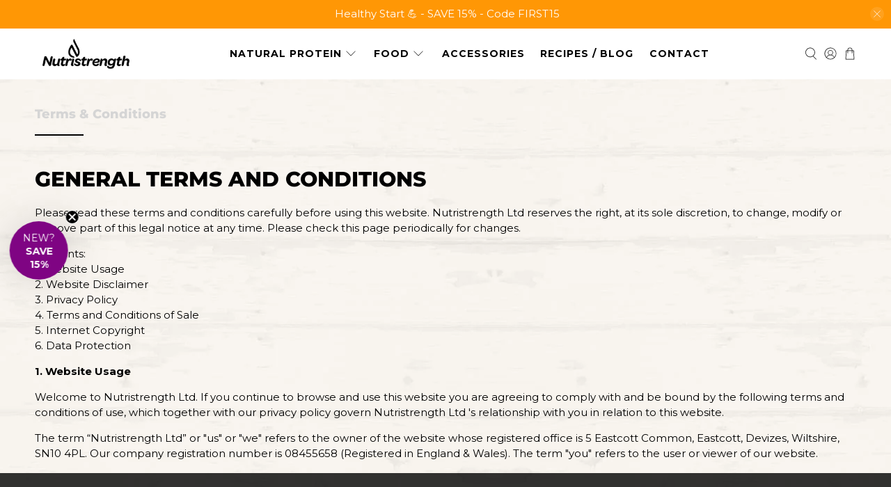

--- FILE ---
content_type: text/css
request_url: https://nutristrength.com/cdn/shop/t/5/assets/pixie.css?v=50791528650777413911701171529
body_size: 376
content:
.shopify-section__blog-index{position:relative}.shopify-section__blog-index:before{content:" ";width:100%;height:300px;display:inline-block;background-image:url(/cdn/shop/files/IMG-4648-2-edit3.jpg?v=1696497841);background-size:cover;background-position:center;background-repeat:no-repeat;margin-bottom:1rem}.shopify-section__blog-index:after{content:"BLOG | NUTRISTRENGTH";position:absolute;top:150px;left:50%;transform:translate(-50%) translateY(-50%);background:#d8c658;padding:10px;font-weight:700;font-size:16px;width:auto;min-width:250px;text-align:center}.shopify-section__blog-index .blog-page__title.h1{display:block;width:100%;margin:1rem 0 2rem}.shopify-section__blog-index .blog-page__title.h1:after{content:"Whether you're looking for a vegan, high protein recipe or something quick to make for tonight's pudding, our list of recipes aim to be as healthy and delicious as possible! Refine by recipe type and ingredients or browse through them all here. You'll also find the latest in health and fitness and Nutristrength news.";display:block;font-weight:400;line-height:1.5;font-size:1rem;margin:2rem 0 1rem}.blog-sidebar .block-title span{display:block;line-height:1;font-size:2rem;border-bottom:solid;font-weight:700;text-transform:uppercase;padding-bottom:12px}.shopify-section__blog-post{padding-top:2rem}.shopify-section__blog-post .breadcrumbs{margin:0 0 2rem}.footer__wrap .block__newsletter{position:relative;text-align:center;padding:3rem 0;margin-top:-30px;margin-bottom:4rem!important}.footer__wrap .block__newsletter:before{content:" ";width:100vw;background:inherit;position:absolute;left:50%;top:0;height:100%;transform:translate(-50%)}.footer__wrap .block__newsletter h3,.footer__wrap .block__newsletter div{position:relative;z-index:2}.footer__wrap .block__newsletter .newsletter-form{margin:3rem auto 1rem}.footer__wrap .newsletter-form .field label{text-align:left;min-width:160px}.footer__wrap .newsletter-form button{margin:1rem auto 0rem;display:block;padding:13px 20px;line-height:normal}.footer__wrap .newsletter-form .input,.footer__wrap{padding:10px 15px;height:auto}.footer__wrap .newsletter-form .field{display:flex;width:100%;align-items:center}.footer__block .newsletter-form{max-width:860px!important}.footer__content{overflow-x:hidden}.footer-pm .footer-pm-item .title{margin-bottom:.7rem;display:inline-block}.footer__credits.one-whole.column p{background:transparent!important;color:#fff!important}.footer__credits.one-whole.column p a{background:transparent;color:#fff!important}.banner__wrapper.is-small .image-element__wrap{height:auto!important}body.article .dark-overlay-true:after{opacity:0}body.article .banner__wrapper{margin-top:2rem}.article_blog_banner .banner__content{background:#00000082;padding:40px}.article_blog_banner .banner__content .title{font-size:1.75em}.article__title.title{font-size:1.75em;margin:1rem 0}.custom-contact-form__success{text-align:center;color:#fff;margin:auto;box-sizing:border-box;padding:10px;margin-bottom:2rem;font-weight:700;color:#34a853;font-size:1.2rem}@media (max-width: 767px){.shopify-section__blog-index:after{font-size:16px}.footer-pm{flex-wrap:wrap}.footer-pm .footer-pm-item{width:50%;box-sizing:border-box;padding-right:1rem;margin-bottom:2rem}}@media (max-width: 479px){.footer-pm .footer-pm-item{width:100%}}@media (max-width: 599px){.footer__wrap .newsletter-form .field{flex-direction:column;align-items:flex-start}}@media (min-width: 768px){.footer__wrap .newsletter-form button{max-width:300px}}
/*# sourceMappingURL=/cdn/shop/t/5/assets/pixie.css.map?v=50791528650777413911701171529 */
